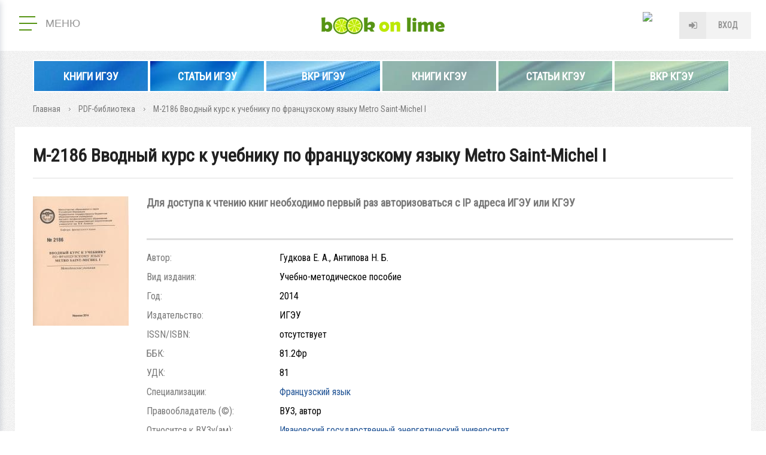

--- FILE ---
content_type: text/html; charset=utf-8
request_url: https://elib.ispu.ru/reader/book/2014101713303373000000749295
body_size: 39216
content:
<!DOCTYPE html>
<html lang="ru">


<head profile="http://www.w3.org/1999/xhtml/vocab">
  <title>М-2186 Вводный курс к учебнику по французскому языку Metro Saint-Michel I | Электронная библиотека ИГЭУ/КГЭУ</title>
  
  <meta http-equiv="Content-Type" content="text/html; charset=utf-8" />
<link rel="openid2.provider" href="https://elib.ispu.ru/openid/provider" />
<link rel="openid.server" href="https://elib.ispu.ru/openid/provider" />
<meta http-equiv="X-XRDS-Location" content="https://elib.ispu.ru/xrds" />
<meta http-equiv="X-Yadis-Location" content="https://elib.ispu.ru/xrds" />
<link rel="shortcut icon" href="https://elib.ispu.ru/sites/all/themes/mytheme/favicon.ico" type="image/vnd.microsoft.icon" />
<meta name="description" content="Методические указания" />
<link rel="canonical" href="https://elib.ispu.ru/reader/book/2014101713303373000000749295" />
  <meta name="viewport" content="width=device-width, initial-scale=1.0" />
  <meta http-equiv="X-UA-Compatible" content="IE=edge" />
  <!-- disable tel & address detection -->
  <meta name="SKYPE_TOOLBAR" content="SKYPE_TOOLBAR_PARSER_COMPATIBLE" />
  <meta name="format-detection" content="telephone=no" />
  <meta name="format-detection" content="address=no" />

  <link href="https://fonts.googleapis.com/css?family=Roboto+Condensed&amp;subset=cyrillic" rel="stylesheet">
  <style type="text/css" media="all">
@import url("https://elib.ispu.ru/modules/system/system.base.css?s5wycx");
@import url("https://elib.ispu.ru/modules/system/system.menus.css?s5wycx");
@import url("https://elib.ispu.ru/modules/system/system.messages.css?s5wycx");
@import url("https://elib.ispu.ru/modules/system/system.theme.css?s5wycx");
@import url("https://elib.ispu.ru/sites/all/modules/contirb/jquery_update/replace/ui/themes/base/minified/jquery.ui.core.min.css?s5wycx");
@import url("https://elib.ispu.ru/sites/all/modules/contirb/jquery_update/replace/ui/themes/base/minified/jquery.ui.theme.min.css?s5wycx");
@import url("https://elib.ispu.ru/sites/all/modules/contirb/jquery_update/replace/ui/themes/base/minified/jquery.ui.accordion.min.css?s5wycx");
@import url("https://elib.ispu.ru/sites/all/modules/contirb/jquery_update/replace/ui/themes/base/minified/jquery.ui.tooltip.min.css?s5wycx");
@import url("https://elib.ispu.ru/sites/all/modules/contirb/jquery_update/replace/ui/themes/base/minified/jquery.ui.datepicker.min.css?s5wycx");
@import url("https://elib.ispu.ru/sites/all/modules/contirb/colorbox_node/colorbox_node.css?s5wycx");
@import url("https://elib.ispu.ru/sites/all/modules/contirb/commerce_ajax_cart/css/commerce_ajax_cart.css?s5wycx");
@import url("https://elib.ispu.ru/sites/all/modules/contirb/date/date_api/date.css?s5wycx");
@import url("https://elib.ispu.ru/sites/all/modules/contirb/date/date_popup/themes/datepicker.1.7.css?s5wycx");
@import url("https://elib.ispu.ru/modules/field/theme/field.css?s5wycx");
@import url("https://elib.ispu.ru/modules/node/node.css?s5wycx");
@import url("https://elib.ispu.ru/sites/all/modules/contirb/search_krumo/search_krumo.css?s5wycx");
@import url("https://elib.ispu.ru/modules/user/user.css?s5wycx");
@import url("https://elib.ispu.ru/sites/all/modules/contirb/video_filter/video_filter.css?s5wycx");
@import url("https://elib.ispu.ru/sites/all/modules/contirb/youtube/css/youtube.css?s5wycx");
@import url("https://elib.ispu.ru/sites/all/modules/contirb/views/css/views.css?s5wycx");
@import url("https://elib.ispu.ru/sites/all/modules/contirb/back_to_top/css/back_to_top.css?s5wycx");
@import url("https://elib.ispu.ru/sites/all/modules/contirb/colorbox/styles/default/colorbox_style.css?s5wycx");
@import url("https://elib.ispu.ru/sites/all/modules/contirb/ctools/css/ctools.css?s5wycx");
@import url("https://elib.ispu.ru/sites/all/modules/custom/all/jqueryformstyler/css/jquery.formstyler.css?s5wycx");
@import url("https://elib.ispu.ru/sites/all/modules/custom/all/myformatter/css/myformatter.css?s5wycx");
@import url("https://elib.ispu.ru/sites/all/modules/contirb/panels/css/panels.css?s5wycx");
@import url("https://elib.ispu.ru/sites/all/modules/contirb/video/css/video.css?s5wycx");
@import url("https://elib.ispu.ru/sites/all/modules/custom/myapi/css/myapi.css?s5wycx");
@import url("https://elib.ispu.ru/sites/all/modules/custom/all-shop/mycart/css/mycart.css?s5wycx");
@import url("https://elib.ispu.ru/sites/all/modules/custom/all-shop/myproduct/css/myproduct.css?s5wycx");
@import url("https://elib.ispu.ru/sites/all/themes/mytheme/layouts/2_col_left/2_col_left.css?s5wycx");
</style>
<style type="text/css" media="all">
@import url("https://elib.ispu.ru/sites/all/themes/mytheme/layouts/header/header.css?s5wycx");
@import url("https://elib.ispu.ru/sites/all/themes/mytheme/layouts/1_col/1_col.css?s5wycx");
@import url("https://elib.ispu.ru/sites/all/themes/mytheme/css/start.css?s5wycx");
@import url("https://elib.ispu.ru/sites/all/themes/mytheme/css/pages.css?s5wycx");
@import url("https://elib.ispu.ru/sites/all/themes/mytheme/css/pages-mobile.css?s5wycx");
</style>

<!--[if lt IE 9]>
<style type="text/css" media="all">
@import url("https://elib.ispu.ru/sites/all/themes/mytheme/css/ie.css?s5wycx");
</style>
<![endif]-->
  
   <!-- <script src="https://maps.googleapis.com/maps/api/js?v=3.exp&language=&key=AIzaSyB4McrOZ6iq27bAUL8P02hiAt76S7oMr9k"></script> -->
  <script type="text/javascript" src="https://elib.ispu.ru/sites/all/modules/contirb/jquery_update/replace/jquery/1.7/jquery.min.js?v=1.7.2"></script>
<script type="text/javascript" src="https://elib.ispu.ru/misc/jquery-extend-3.4.0.js?v=1.7.2"></script>
<script type="text/javascript" src="https://elib.ispu.ru/misc/jquery.once.js?v=1.2"></script>
<script type="text/javascript" src="https://elib.ispu.ru/misc/drupal.js?s5wycx"></script>
<script type="text/javascript" src="https://elib.ispu.ru/sites/all/modules/contirb/jquery_update/replace/ui/ui/minified/jquery.ui.core.min.js?v=1.10.2"></script>
<script type="text/javascript" src="https://elib.ispu.ru/sites/all/modules/contirb/jquery_update/replace/ui/ui/minified/jquery.ui.widget.min.js?v=1.10.2"></script>
<script type="text/javascript" src="https://elib.ispu.ru/sites/all/modules/contirb/jquery_update/replace/ui/ui/minified/jquery.ui.effect.min.js?v=1.10.2"></script>
<script type="text/javascript" src="https://elib.ispu.ru/sites/all/modules/custom/all/In-Field-Labels/js/jquery.infieldlabel.min.js?v=0.1.2"></script>
<script type="text/javascript" src="https://elib.ispu.ru/sites/all/modules/contirb/jquery_update/replace/ui/ui/minified/jquery.ui.accordion.min.js?v=1.10.2"></script>
<script type="text/javascript" src="https://elib.ispu.ru/sites/all/modules/contirb/jquery_update/replace/ui/ui/minified/jquery.ui.position.min.js?v=1.10.2"></script>
<script type="text/javascript" src="https://elib.ispu.ru/sites/all/modules/contirb/jquery_update/replace/ui/ui/minified/jquery.ui.tooltip.min.js?v=1.10.2"></script>
<script type="text/javascript" src="https://elib.ispu.ru/sites/all/modules/contirb/jquery_update/replace/ui/external/jquery.cookie.js?v=67fb34f6a866c40d0570"></script>
<script type="text/javascript" src="https://elib.ispu.ru/sites/all/modules/contirb/jquery_update/replace/ui/ui/minified/jquery.ui.datepicker.min.js?v=1.10.2"></script>
<script type="text/javascript" src="https://elib.ispu.ru/modules/locale/locale.datepicker.js?v=1.10.2"></script>
<script type="text/javascript" src="https://elib.ispu.ru/misc/ajax.js?v=7.69"></script>
<script type="text/javascript" src="https://elib.ispu.ru/sites/all/modules/contirb/jquery_update/js/jquery_update.js?v=0.0.1"></script>
<script type="text/javascript" src="https://elib.ispu.ru/sites/all/modules/contirb/back_to_top/js/back_to_top.js?s5wycx"></script>
<script type="text/javascript" src="https://elib.ispu.ru/sites/default/files/languages/ru_6t9z8xsJkmbv-DSOiuulKXUDoVdN3cV6DOVlYPOkiag.js?s5wycx"></script>
<script type="text/javascript" src="https://elib.ispu.ru/sites/all/libraries/colorbox/jquery.colorbox-min.js?s5wycx"></script>
<script type="text/javascript" src="https://elib.ispu.ru/sites/all/modules/contirb/colorbox/js/colorbox.js?s5wycx"></script>
<script type="text/javascript" src="https://elib.ispu.ru/sites/all/modules/contirb/colorbox/styles/default/colorbox_style.js?s5wycx"></script>
<script type="text/javascript" src="https://elib.ispu.ru/sites/all/modules/contirb/colorbox/js/colorbox_load.js?s5wycx"></script>
<script type="text/javascript" src="https://elib.ispu.ru/sites/all/modules/contirb/colorbox/js/colorbox_inline.js?s5wycx"></script>
<script type="text/javascript" src="https://elib.ispu.ru/sites/all/modules/custom/all/In-Field-Labels/js/in_field_labels.js?s5wycx"></script>
<script type="text/javascript" src="https://elib.ispu.ru/sites/all/modules/custom/all/jqueryformstyler/js/jquery.formstyler.js?s5wycx"></script>
<script type="text/javascript" src="https://elib.ispu.ru/sites/all/modules/custom/all/jqueryformstyler/js/script.js?s5wycx"></script>
<script type="text/javascript" src="https://elib.ispu.ru/sites/all/modules/custom/all/myajaxcommands/myajaxcommands.js?s5wycx"></script>
<script type="text/javascript" src="https://elib.ispu.ru/sites/all/libraries/ckeditor/plugins/ckeditor_wiris/integration/WIRISplugins.js?viewer=image"></script>
<script type="text/javascript" src="https://elib.ispu.ru/sites/all/modules/custom/all/myformatter/js/readmore/readmore.min.js?s5wycx"></script>
<script type="text/javascript" src="https://elib.ispu.ru/sites/all/modules/contirb/video/js/video.js?s5wycx"></script>
<script type="text/javascript" src="https://elib.ispu.ru/sites/all/libraries/maskedinput/jquery.maskedinput.min.js?s5wycx"></script>
<script type="text/javascript" src="https://elib.ispu.ru/sites/all/libraries/readmore/readmore.min.js?s5wycx"></script>
<script type="text/javascript" src="https://elib.ispu.ru/sites/all/libraries/jquery.scroolly/jquery.scroolly.js?s5wycx"></script>
<script type="text/javascript" src="https://elib.ispu.ru/sites/all/modules/custom/myapi/js/tapas.js?s5wycx"></script>
<script type="text/javascript" src="https://elib.ispu.ru/sites/all/libraries/audiojs/audiojs/audio.min.js?s5wycx"></script>
<script type="text/javascript" src="https://elib.ispu.ru/sites/all/modules/custom/myapi/js/myapi.js?s5wycx"></script>
<script type="text/javascript" src="https://elib.ispu.ru/sites/all/modules/custom/all-shop/mycart/js/mycart.js?s5wycx"></script>
<script type="text/javascript" src="https://elib.ispu.ru/sites/all/modules/custom/all-shop/myproduct/js/myproduct.js?s5wycx"></script>
<script type="text/javascript" src="https://elib.ispu.ru/sites/all/modules/custom/all/mysearch/js/mysearch.js?s5wycx"></script>
<script type="text/javascript" src="https://elib.ispu.ru/sites/all/modules/custom/mytask_answer/js/mytask_answer.js?s5wycx"></script>
<script type="text/javascript" src="https://elib.ispu.ru/sites/all/modules/custom/all/mytoolbar/js/jquery.selection.js?s5wycx"></script>
<script type="text/javascript" src="https://elib.ispu.ru/sites/all/modules/custom/all/mytoolbar/js/jquery.mark.min.js?s5wycx"></script>
<script type="text/javascript" src="https://elib.ispu.ru/sites/all/modules/custom/all/mytoolbar/js/mytoolbar.js?s5wycx"></script>
<script type="text/javascript" src="https://elib.ispu.ru/misc/progress.js?v=7.69"></script>
<script type="text/javascript" src="https://elib.ispu.ru/sites/all/modules/contirb/colorbox_node/colorbox_node.js?s5wycx"></script>
<script type="text/javascript" src="https://elib.ispu.ru/sites/all/themes/mytheme/js/autoresize.jquery.js?s5wycx"></script>
<script type="text/javascript" src="https://elib.ispu.ru/sites/all/themes/mytheme/js/script.js?s5wycx"></script>
<script type="text/javascript" src="https://elib.ispu.ru/sites/all/themes/mytheme/js/script_behaviors.js?s5wycx"></script>
<script type="text/javascript">
<!--//--><![CDATA[//><!--
jQuery.extend(Drupal.settings, {"basePath":"\/","pathPrefix":"","ajaxPageState":{"theme":"mytheme","theme_token":"JKcaQYfLkAiH3j2UGEsxD6nKlgbZNu92ym3diobtNPU","jquery_version":"1.7","js":{"modules\/statistics\/statistics.js":1,"sites\/all\/modules\/contirb\/commerce_ajax_cart\/js\/commerce_ajax_cart.js":1,"sites\/all\/modules\/contirb\/jquery_update\/replace\/jquery\/1.7\/jquery.min.js":1,"misc\/jquery-extend-3.4.0.js":1,"misc\/jquery.once.js":1,"misc\/drupal.js":1,"sites\/all\/modules\/contirb\/jquery_update\/replace\/ui\/ui\/minified\/jquery.ui.core.min.js":1,"sites\/all\/modules\/contirb\/jquery_update\/replace\/ui\/ui\/minified\/jquery.ui.widget.min.js":1,"sites\/all\/modules\/contirb\/jquery_update\/replace\/ui\/ui\/minified\/jquery.ui.effect.min.js":1,"sites\/all\/modules\/custom\/all\/In-Field-Labels\/js\/jquery.infieldlabel.min.js":1,"sites\/all\/modules\/contirb\/jquery_update\/replace\/ui\/ui\/minified\/jquery.ui.accordion.min.js":1,"sites\/all\/modules\/contirb\/jquery_update\/replace\/ui\/ui\/minified\/jquery.ui.position.min.js":1,"sites\/all\/modules\/contirb\/jquery_update\/replace\/ui\/ui\/minified\/jquery.ui.tooltip.min.js":1,"sites\/all\/modules\/contirb\/jquery_update\/replace\/ui\/external\/jquery.cookie.js":1,"sites\/all\/modules\/contirb\/jquery_update\/replace\/ui\/ui\/minified\/jquery.ui.datepicker.min.js":1,"modules\/locale\/locale.datepicker.js":1,"misc\/ajax.js":1,"sites\/all\/modules\/contirb\/jquery_update\/js\/jquery_update.js":1,"sites\/all\/modules\/contirb\/back_to_top\/js\/back_to_top.js":1,"public:\/\/languages\/ru_6t9z8xsJkmbv-DSOiuulKXUDoVdN3cV6DOVlYPOkiag.js":1,"sites\/all\/libraries\/colorbox\/jquery.colorbox-min.js":1,"sites\/all\/modules\/contirb\/colorbox\/js\/colorbox.js":1,"sites\/all\/modules\/contirb\/colorbox\/styles\/default\/colorbox_style.js":1,"sites\/all\/modules\/contirb\/colorbox\/js\/colorbox_load.js":1,"sites\/all\/modules\/contirb\/colorbox\/js\/colorbox_inline.js":1,"sites\/all\/modules\/custom\/all\/In-Field-Labels\/js\/in_field_labels.js":1,"sites\/all\/modules\/custom\/all\/jqueryformstyler\/js\/jquery.formstyler.js":1,"sites\/all\/modules\/custom\/all\/jqueryformstyler\/js\/script.js":1,"sites\/all\/modules\/custom\/all\/myajaxcommands\/myajaxcommands.js":1,"https:\/\/elib.ispu.ru\/sites\/all\/libraries\/ckeditor\/plugins\/ckeditor_wiris\/integration\/WIRISplugins.js?viewer=image":1,"sites\/all\/modules\/custom\/all\/myformatter\/js\/readmore\/readmore.min.js":1,"sites\/all\/modules\/contirb\/video\/js\/video.js":1,"sites\/all\/libraries\/maskedinput\/jquery.maskedinput.min.js":1,"sites\/all\/libraries\/readmore\/readmore.min.js":1,"sites\/all\/libraries\/jquery.scroolly\/jquery.scroolly.js":1,"sites\/all\/modules\/custom\/myapi\/js\/tapas.js":1,"sites\/all\/libraries\/audiojs\/audiojs\/audio.min.js":1,"sites\/all\/modules\/custom\/myapi\/js\/myapi.js":1,"sites\/all\/modules\/custom\/all-shop\/mycart\/js\/mycart.js":1,"sites\/all\/modules\/custom\/all-shop\/myproduct\/js\/myproduct.js":1,"sites\/all\/modules\/custom\/all\/mysearch\/js\/mysearch.js":1,"sites\/all\/modules\/custom\/mytask_answer\/js\/mytask_answer.js":1,"sites\/all\/modules\/custom\/all\/mytoolbar\/js\/jquery.selection.js":1,"sites\/all\/modules\/custom\/all\/mytoolbar\/js\/jquery.mark.min.js":1,"sites\/all\/modules\/custom\/all\/mytoolbar\/js\/mytoolbar.js":1,"misc\/progress.js":1,"sites\/all\/modules\/contirb\/colorbox_node\/colorbox_node.js":1,"sites\/all\/themes\/mytheme\/js\/autoresize.jquery.js":1,"sites\/all\/themes\/mytheme\/js\/script.js":1,"sites\/all\/themes\/mytheme\/js\/script_behaviors.js":1},"css":{"modules\/system\/system.base.css":1,"modules\/system\/system.menus.css":1,"modules\/system\/system.messages.css":1,"modules\/system\/system.theme.css":1,"misc\/ui\/jquery.ui.core.css":1,"misc\/ui\/jquery.ui.theme.css":1,"misc\/ui\/jquery.ui.accordion.css":1,"misc\/ui\/jquery.ui.tooltip.css":1,"misc\/ui\/jquery.ui.datepicker.css":1,"sites\/all\/modules\/contirb\/colorbox_node\/colorbox_node.css":1,"sites\/all\/modules\/contirb\/commerce_ajax_cart\/css\/commerce_ajax_cart.css":1,"sites\/all\/modules\/contirb\/date\/date_api\/date.css":1,"sites\/all\/modules\/contirb\/date\/date_popup\/themes\/datepicker.1.7.css":1,"modules\/field\/theme\/field.css":1,"modules\/node\/node.css":1,"sites\/all\/modules\/contirb\/search_krumo\/search_krumo.css":1,"modules\/user\/user.css":1,"sites\/all\/modules\/contirb\/video_filter\/video_filter.css":1,"sites\/all\/modules\/contirb\/youtube\/css\/youtube.css":1,"sites\/all\/modules\/contirb\/views\/css\/views.css":1,"sites\/all\/modules\/contirb\/back_to_top\/css\/back_to_top.css":1,"sites\/all\/modules\/contirb\/colorbox\/styles\/default\/colorbox_style.css":1,"sites\/all\/modules\/contirb\/ctools\/css\/ctools.css":1,"sites\/all\/modules\/custom\/all\/jqueryformstyler\/css\/jquery.formstyler.css":1,"sites\/all\/modules\/custom\/all\/myformatter\/css\/myformatter.css":1,"sites\/all\/modules\/contirb\/panels\/css\/panels.css":1,"sites\/all\/modules\/contirb\/video\/css\/video.css":1,"sites\/all\/modules\/custom\/myapi\/css\/myapi.css":1,"sites\/all\/modules\/custom\/all-shop\/mycart\/css\/mycart.css":1,"sites\/all\/modules\/custom\/all-shop\/myproduct\/css\/myproduct.css":1,"sites\/all\/themes\/mytheme\/layouts\/2_col_left\/2_col_left.css":1,"sites\/all\/themes\/mytheme\/layouts\/header\/header.css":1,"sites\/all\/themes\/mytheme\/layouts\/1_col\/1_col.css":1,"sites\/all\/themes\/mytheme\/css\/start.css":1,"sites\/all\/themes\/mytheme\/css\/pages.css":1,"sites\/all\/themes\/mytheme\/css\/pages-mobile.css":1,"sites\/all\/themes\/mytheme\/css\/ie.css":1}},"colorbox":{"opacity":"0.85","current":"{current} \u0438\u0437 {total}","previous":"\u00ab \u041f\u0440\u0435\u0434\u044b\u0434\u0443\u0449\u0438\u0439","next":"\u0421\u043b\u0435\u0434\u0443\u044e\u0449\u0438\u0439 \u00bb","close":"\u0417\u0430\u043a\u0440\u044b\u0442\u044c","maxWidth":"98%","maxHeight":"98%","fixed":true,"mobiledetect":false,"mobiledevicewidth":"480px"},"in_field_labels":{"class":"#webform-client-form-63 label,\r\n#webform-client-form-4 label,\r\n#mysearch-text-form label,\r\nform.user-login label,\r\nform.user-register-form .group-fields label,\r\nform.user-pass label,\r\nform.mycode-activate-form label,\r\nform.user-profile-form .form-type-password label,\r\nform.user-profile-form .form-type-textfield label,\r\nform#views-exposed-form-mygroup-panel-pane-5 label,\r\nform.mygroup-message-form label","fadeOpacity":"0.5","fadeDuration":"0"},"jqueryformstyler":{"class":"input[type=\u0022checkbox\u0022], input[type=\u0022radio\u0022], input[type=\u0022file\u0022]"},"arg":["node","6009"],"jquery":{"ui":{"datepicker":{"isRTL":false,"firstDay":"1"}}},"urlIsAjaxTrusted":{"\/reader\/book\/2014101713303373000000749295":true},"better_exposed_filters":{"views":{"commerce_product":{"displays":{"panel_pane_1":{"filters":[]}}}}},"statistics":{"data":{"nid":"6009"},"url":"\/modules\/statistics\/statistics.php"},"back_to_top":{"back_to_top_button_trigger":"100","back_to_top_button_text":"\u041d\u0430\u0432\u0435\u0440\u0445","#attached":{"library":[["system","ui"]]}},"colorbox_node":{"width":"600px","height":"600px"},"commerce_ajax_cart":{"position":{"my":"left top","at":"left bottom","collision":""},"update_url":"\/cart\/ajax\/update","update_url_block":"\/cart\/ajax\/block","ajax_url":"\/cart\/ajax","text":"There is no product in your cart"}});
//--><!]]>
</script>
  
  <!-- Global site tag (gtag.js) - Google Analytics -->
  <script async src="https://www.googletagmanager.com/gtag/js?id=UA-22075607-2"></script>
  <script>
    window.dataLayer = window.dataLayer || [];
    function gtag(){dataLayer.push(arguments);}
    gtag('js', new Date());
    gtag('config', 'UA-22075607-2');
  </script>
  
</head>



<body class="html not-front not-logged-in no-sidebars page-node page-node- page-node-6009 node-type-product-pdf i18n-ru theme-mytheme logged-not" >

<div id="page">

    <header id="header" class="region region-header">
    <div id="block-panels-mini-header" class="block block-panels-mini">

        
  <div class="content">
    <div class="panel-display panel-header clearfix " id="mini-panel-header">





 
      <div class="row row-top">
      <div class="col1"><div class="panel-pane pane-main-menu"  >

  <div class="pane-wrapper-in">

  
      
  
  <div class="pane-content">
    <div class="pane-content-in">  
    <button class="main-menu--open" type="button">
	  <span class="lines">
		<span class="line">&nbsp;</span>
		<span class="line">&nbsp;</span>
		<span class="line">&nbsp;</span>
	  </span>
	  <span class="text">Меню</span>
	</button>
	<div class="main-menu--overlay"></div>
	<div class="main-menu--wrapper">
      <button class="main-menu--close" type="button">закрыть меню</button><div class="item-list"><ul><li class="info first"><div class="item"><a href="https://info.bookonlime.ru/">О проекте</a></div></li>
<li class="has-childrens product"><div class="item item-sub"><span>Каталог</span></div><div class="item-list"><ul><li class="product-pdf first last"><a href="/product-pdf">PDF-библиотека</a></li>
</ul></div></li>
<li class="has-childrens search"><div class="item item-sub"><span>Навигация</span></div><div class="item-list"><ul><li class="search first last"><a href="/search">Поиск</a></li>
</ul></div></li>
<li class="university last"><div class="item"><a href="/university">ВУЗ-ы</a></div></li>
</ul></div>
	</div></div>
  </div>

  
    
  </div>
  
</div>
</div>
      <div class="col2"><a href="/" class="logo">Book on lime</a></div>
      <div class="col3"><div class="panel-pane pane-block pane-myuser-login"  >

  <div class="pane-wrapper-in">

  
      
  
  <div class="pane-content">
    <div class="pane-content-in"><div class="user-anonym">
	      <span class="login"><a href="/user/login?width=584&amp;height=400" class="colorbox-node" rel="user-login">Вход</a>
		  </span></div></div>
  </div>

  
    
  </div>
  
</div>
</div>
    </div>
   
   
      <div class="row row-bottom">
      <div class="panel-pane pane-front-menu"  >

  <div class="pane-wrapper-in">

  
      
  
  <div class="pane-content">
    <div class="pane-content-in"><div class="item-list"><ul><li class="first"><a href="/catalogpdf/katalog-ispu" target="_blank" style="background-image:url(https://elib.ispu.ru/sites/default/files/styles/advertising-banner/public/advertising_banner/ils9qt8shwy.jpg)">Книги ИГЭУ</a></li>
<li><a href="/catalogpdf/articles-ispu" target="_blank" style="background-image:url(https://elib.ispu.ru/sites/default/files/styles/advertising-banner/public/advertising_banner/sredniy_banner_posl_2.jpg)">Статьи  ИГЭУ</a></li>
<li><a href="/catalogpdf/vkr-ispu" target="_blank" style="background-image:url(https://elib.ispu.ru/sites/default/files/styles/advertising-banner/public/advertising_banner/33jz10ncsw0.jpg)">ВКР ИГЭУ</a></li>
<li><a href="/catalogpdf/katalog-kgeu" target="_blank" style="background-image:url(https://elib.ispu.ru/sites/default/files/styles/advertising-banner/public/advertising_banner/ttt.jpg)">Книги КГЭУ</a></li>
<li><a href="/catalogpdf/articles-kgeu" target="_blank" style="background-image:url(https://elib.ispu.ru/sites/default/files/styles/advertising-banner/public/advertising_banner/gegegeg.jpg)">Статьи КГЭУ</a></li>
<li class="last"><a href="/catalogpdf/vkr-kgeu" target="_blank" style="background-image:url(https://elib.ispu.ru/sites/default/files/styles/advertising-banner/public/advertising_banner/ppppp_0.jpg)">ВКР КГЭУ</a></li>
</ul></div></div>
  </div>

  
    
  </div>
  
</div>
    </div>
   
</div>
  </div>
  
</div><!-- /.block -->

  </header><!-- region__header -->
  
  <div id="breadcrumb"><div class="breadcrumb"><span class="inline odd first link"><a href="/">Главная</a></span> <span class="delimiter">»</span> <span class="inline even link"><a href="/product-pdf">PDF-библиотека</a></span> <span class="delimiter">»</span> <span class="inline odd last text">М-2186 Вводный курс к учебнику по французскому языку Metro Saint-Michel I</span></div></div>       

  <div id="main">
    <div id="content-top">     
            <h1 class="title" id="page-title">М-2186 Вводный курс к учебнику по французскому языку Metro Saint-Michel I</h1>                  	      </div>
    <div id="content">          
        <div class="region region-content">
    <div class="panel-display panel-2-col-left clearfix " id="page-node-product-pdf">

   
  <div class="row row-main clearfix">
    <div class="left">
      <div class="section clearfix"><div class="panel-pane pane-entity-field pane-node-field-product-img"  >

  <div class="pane-wrapper-in">

  
      
  
  <div class="pane-content">
    <div class="pane-content-in"><div class="field field-name-field-product-img field-type-image field-label-hidden">
    <div class="field-items">
    	      <div class="field-item even first last">
	    <a href="https://elib.ispu.ru/sites/default/files/node/product-pdf/2014101713303373000000749295.jpg" title="М-2186 Вводный курс к учебнику по французскому языку Metro Saint-Michel I" class="colorbox" data-colorbox-gallery="" data-cbox-img-attrs="{&quot;title&quot;: &quot;М-2186 Вводный курс к учебнику по французскому языку Metro Saint-Michel I&quot;, &quot;alt&quot;: &quot;М-2186 Вводный курс к учебнику по французскому языку Metro Saint-Michel I&quot;}"><img src="https://elib.ispu.ru/sites/default/files/styles/product-pdf-page/public/node/product-pdf/2014101713303373000000749295.jpg?itok=dWxS_OW-" width="160" height="216" alt="М-2186 Вводный курс к учебнику по французскому языку Metro Saint-Michel I" title="М-2186 Вводный курс к учебнику по французскому языку Metro Saint-Michel I" /></a>      </div>
      </div>
</div>
</div>
  </div>

  
    
  </div>
  
</div>
</div>
    </div> 
    <div class="content">
      <div class="section clearfix"><div class="panel-pane pane-views-panes pane-commerce-product-panel-pane-1"  >

  <div class="pane-wrapper-in">

  
      
  
  <div class="pane-content">
    <div class="pane-content-in"><div class="view view-commerce-product view-id-commerce_product view-display-id-panel_pane_1 view-dom-id-04e140626cf3d4d43ed268ef3d550e81">
        
  
  
      <div class="view-content">
        <div class="views-row views-row-1 views-row-odd views-row-first views-row-last">
      
  <div class="views-field views-field-myapi-add-to-cart-form">        <span class="field-content"><form class="commerce-add-to-cart commerce-cart-add-to-cart-form-6009" autocomplete="off" action="/reader/book/2014101713303373000000749295" method="post" id="commerce-cart-add-to-cart-form-6009" accept-charset="UTF-8"><div>
<div class="prices">
  <span class="label">Только для организаций</span> </div>

<div class="submit">
  </div>

<input type="hidden" name="product_id" value="6009" />
<input type="hidden" name="form_build_id" value="form-_SSmZx82EEjzVzzFtkuekqHyOlmTiFB9hjGfklMQdYM" />
<input type="hidden" name="form_id" value="commerce_cart_add_to_cart_form_6009" />
<div id="edit-line-item-fields" class="form-wrapper"></div><input type="hidden" name="quantity" value="1" />
</div></form></span>  </div>  
  <div class="views-field views-field-myapi-add-to-cart-form-1">        <span class="field-content"></span>  </div>  
  <div class="views-field views-field-myapi-add-to-cart-form-2">        <span class="field-content"></span>  </div>  </div>
    </div>
  
  
  
  
  
  
</div></div>
  </div>

  
    
  </div>
  
</div>
<div class="panel-pane pane-entity-view pane-node"  >

  <div class="pane-wrapper-in">

  
      
  
  <div class="pane-content">
    <div class="pane-content-in"><article class="node-6009 node node-product-pdf node-full clearfix">

    
  <div class="field field-name-field-product-pdf-author2 field-type-text field-label-inline clearfix">
      <div class="field-label">Автор:&nbsp;</div>
    <div class="field-items">
    	      <div class="field-item even first last">
	    Гудкова Е. А., Антипова Н. Б.      </div>
      </div>
</div>
<div class="field field-name-field-product-pdf-edition field-type-taxonomy-term-reference field-label-inline clearfix">
      <div class="field-label">Вид издания:&nbsp;</div>
    <div class="field-items">
    	      <div class="field-item even first last">
	    Учебно-методическое пособие      </div>
      </div>
</div>
<div class="field field-name-field-product-pdf-year field-type-number-integer field-label-inline clearfix">
      <div class="field-label">Год:&nbsp;</div>
    <div class="field-items">
    	      <div class="field-item even first last">
	    2014      </div>
      </div>
</div>
<div class="field field-name-field-product-pdf-publishing field-type-text field-label-inline clearfix">
      <div class="field-label">Издательство:&nbsp;</div>
    <div class="field-items">
    	      <div class="field-item even first last">
	    ИГЭУ      </div>
      </div>
</div>
<div class="field field-name-field-product-pdf-issn-isbn field-type-text field-label-inline clearfix">
      <div class="field-label">ISSN/ISBN:&nbsp;</div>
    <div class="field-items">
    	      <div class="field-item even first last">
	    отсутствует      </div>
      </div>
</div>
<div class="field field-name-field-product-pdf-bbk field-type-text field-label-inline clearfix">
      <div class="field-label">ББК:&nbsp;</div>
    <div class="field-items">
    	      <div class="field-item even first last">
	    81.2Фр      </div>
      </div>
</div>
<div class="field field-name-field-product-pdf-udk field-type-text field-label-inline clearfix">
      <div class="field-label">УДК:&nbsp;</div>
    <div class="field-items">
    	      <div class="field-item even first last">
	    81      </div>
      </div>
</div>
<div class="field field-name-my-field-product-pdf-specialization field-type-text field-label-inline clearfix">
      <div class="field-label">Специализации:&nbsp;</div>
    <div class="field-items">
    	      <div class="field-item even first last">
	    <div class="item-list"><ul><li class="first last"><a href="/specialization/francuzskiy-yazyk/pdf">Французский язык</a></li>
</ul></div>      </div>
      </div>
</div>
<div class="field field-name-field-product-pdf-rightholder field-type-text field-label-inline clearfix">
      <div class="field-label">Правообладатель (©):&nbsp;</div>
    <div class="field-items">
    	      <div class="field-item even first last">
	    ВУЗ, автор      </div>
      </div>
</div>
<div class="field field-name-field-product-university field-type-taxonomy-term-reference field-label-inline clearfix">
      <div class="field-label">Относится к ВУЗу(ам):&nbsp;</div>
    <div class="field-items">
    	      <div class="field-item even first last">
	    <a href="/university/ivanovskiy-gosudarstvennyy-energeticheskiy-universitet">Ивановский государственный энергетический университет</a>      </div>
      </div>
</div>
<div class="field field-name-field-product-pdf-catalog field-type-taxonomy-term-reference field-label-inline clearfix">
      <div class="field-label">Каталоги:&nbsp;</div>
    <div class="field-items">
    	      <div class="field-item even first last">
	    <a href="/catalogpdf/katalog-ispu">Книги ИГЭУ</a>      </div>
      </div>
</div>
<div class="field field-name-field-product-pdf-catalog-fields field-type-mycatalog-field--field-id--value field-label-hidden">
    <div class="field-items">
    	      <div class="field-item even first last">
	    
		    <div class="label">Ключевые слова:</div>
		    <div class="value">Французский язык</div>
		        </div>
      </div>
</div>
<div class="field field-name-body field-type-text-with-summary field-label-hidden">
    <div class="field-items">
    	      <div class="field-item even first last">
	    <p>Методические указания</p>
      </div>
      </div>
</div>

</article><!-- /.node -->
</div>
  </div>

  
    
  </div>
  
</div>
</div>
    </div>
  </div>
  
   
</div>
  </div><!-- /.region -->
    </div>
  </div><!-- /#main -->

    <footer id="footer" class="region region-footer">
    <div id="block-panels-mini-footer" class="block block-panels-mini">

        
  <div class="content">
    <div class="panel-display panel-1-col clearfix " id="mini-panel-footer">

   
      <div class="row row-main">
      <div class="panel-pane pane-block pane-block-2"  >

  <div class="pane-wrapper-in">

  
      
  
  <div class="pane-content">
    <div class="pane-content-in"><a href="/" class="logo">Book on lime</a>
<div class="text">Мы делаем новое поколение интерактивных книг
от ведущих университетов и вузов России.</div>

<div class="copyright">© КДУ, 2017. Все права защищены.</div></div>
  </div>

  
    
  </div>
  
</div>
<div class="panel-pane pane-block pane-myapi-myapi-footer"  >

  <div class="pane-wrapper-in">

  
      
  
  <div class="pane-content">
    <div class="pane-content-in">
	  <div class="cols3">
		<div class="col col1"><h4>Каталог КГЭУ</h4>
	<p ><a style="font-size: 15px;" href="/catalogpdf/katalog-kgeu">Издания КГЭУ</a></p>
	<p ><a style="font-size: 15px;" href="/catalogpdf/vkr-kgeu">ВКР КГЭУ</a></p>
	<p><a style="font-size: 15px;" href="/catalogpdf/catalogpdf/articles-kgeu">Статьи КГЭУ</a></p>
<script type="text/javascript">
jQuery(document).ready(function($){
var pathes = window.location.pathname + window.location.search;
if(pathes != '/') {
jQuery(".pane-front-menu .pane-content").addClass("banner"); }
});
</script>
<style>
#header .col3 {
width:400px;
}
#content-top h1.title {
font-size: 30px;
}
.instr {
float: right;
padding-right: 30px;
}
.webform-client-form-12651 {
margin:0 25% 0 25%;
 width:50%;
}
.myuser-register {
visibility:hidden;
}
.webform-client-form-12651 .chosen-container-multi .chosen-choices {
 border: none; 
 background-color: unset; 
 background-image: unset;
}
.webform-client-form-12651  .webform-submit {
border: none;
    outline: none;
    font-size: 14px;
    color: #FFFFFF;
    font-weight: bold;
    background-image: url(/sites/all/themes/mytheme/img/otpravka.png);
    background-repeat: no-repeat;
    width: 159px;
    height: 45px;
    letter-spacing: 1px;
    padding-left: 50px;
    text-transform: uppercase;
}
.webform-client-form-12651 .form-item {
margin:20px 0;
}
.chchoice {
border: 1px solid #ddd!important;
    padding-left:unset;
    box-sizing: border-box;
    height: auto;
    padding: 10px;
    font-size: 14px;
    width: 100%!important;
}
 .webform-client-form-12651 label {
   margin: 5px 0;
    color: #569415;
    font-weight: normal;
}
.chbilet {
    border: 1px solid #ddd!important;
    padding-left:unset;
    box-sizing: border-box;
    height: auto;
    padding: 10px;
    font-size: 14px;
    width: 100%;
}
 .banner a {margin:0px!important; width: 190px!important; height: 50px!important; font-size: 18px!important; line-height: 15px!important; border: 2px solid #fff; } 
@media (max-width:1024px) {
.instr {
padding-right: 10px;
    width: 33px;
}
}
@media (max-width: 767px) {
#content-top h1.title {
font-size: 18px!important;
}
.webform-client-form-12651 {
    margin: unset;
    width: unset;
}
#header .row-main {
    background-image: url(https://step37.ru/images/elib_mobile.jpg)!important;
    height: 240px;
}
  .pane-front-menu .pane-content a, .banner a  { width: 100px!important;margin: 12px!important; margin-right: unset!important; margin-left: 5px!important; height: 30px!important; font-size: 12px!important; border:none;
   } 
}
@media (max-width:360px) {
#header .row-main {
   background-image: url(https://step37.ru/images/elib-mobile.jpg)!important;
}
}
.item-list ul.pager li.pager-current {
color: #e2574c;
}
#page-node-product .commerce-add-to-cart .prices .label, #page-node-product-pdf .commerce-add-to-cart .prices .label {
text-transform:none;
}
  </style>
<script type="text/javascript">
   var yaParams = {ipaddress: '<?php echo $_SERVER["REMOTE_ADDR"]; ?>'};
</script>

<script>
jQuery(document).ready(function($) {
jQuery('div.prices').children('[class="label"]').text('Для доступа к чтению книг необходимо первый раз авторизоваться с IP адреса ИГЭУ или КГЭУ');
});
if (jQuery('div').is('.pane-front-menu')) {
jQuery("a").removeAttr("target");
}
if (jQuery('form').is('.webform-client-form-12651')) {
jQuery("input").removeAttr("size");
}
if (jQuery('div').is('.pane-mynotification-notification')) {
jQuery('.pane-mynotification-notification').after('<div class="instr"><a target="_blank" href="http://library.ispu.ru/sites/default/files/content/files/documents/EB_Obschaya_Instruktsia.pdf"><img src="https://step37.ru/images/instr1.jpg"></a></div>'); }
else {
jQuery(".pane-myuser-login").after("<div class='instr'><a target='_blank' href='http://library.ispu.ru/sites/default/files/content/files/documents/EB_Obschaya_Instruktsia.pdf'><img src='https://step37.ru/images/instr1.jpg'></a></div>"); };
</script> 



</div>
		<div class="col col2"><h4>Каталог ИГЭУ</h4>
	<p ><a style="font-size: 15px;" href="/catalogpdf/katalog-ispu">Издания ИГЭУ</a></p>
	<p ><a style="font-size: 15px;" href="/catalogpdf/vkr-ispu">ВКР ИГЭУ</a></p>
	<p><a style="font-size: 15px;" href="/catalogpdf/catalogpdf/articles-ispu">Статьи ИГЭУ</a></p>

</div>
		<div class="col col3"><h4>Связаться с нами</h4>

<p><a href="tel: +74932269734" style="font-size:16px;">+7 (4932) 26-97-34</a></p>

<p><a href="mailto:admin@library.ispu.ru" style="font-size:16px;">admin@library.ispu.ru</a></p>

<p><a href="https://vk.com/im?sel=-101012284" style="font-size:16px;" target="_blank">Вконтакте</a></p>
</div>
	  </div>
	  <div class="col col4"></div>
	</div>
  </div>

  
    
  </div>
  
</div>
    </div>
   
   
</div>
  </div>
  
</div><!-- /.block -->

  </footer><!-- region__footer -->

</div><!-- /#page --><script type="text/javascript" src="https://elib.ispu.ru/modules/statistics/statistics.js?s5wycx"></script>
<script type="text/javascript" src="https://elib.ispu.ru/sites/all/modules/contirb/commerce_ajax_cart/js/commerce_ajax_cart.js?s5wycx"></script>
<script src="https://www.google.com/recaptcha/api.js?hl=ru" async defer></script>

</body>
</html>


--- FILE ---
content_type: text/css
request_url: https://elib.ispu.ru/sites/all/modules/contirb/commerce_ajax_cart/css/commerce_ajax_cart.css?s5wycx
body_size: 396
content:
#commerce-ajax-cart-preview {
  background-color : white !important;
  position : absolute ;
  background : white ;
  padding : 1em ;
  box-sizing: content-box ;
  box-shadow:  3px 3px #ccc;
}

#commerce-ajax-cart-preview.loading {
	min-height : 100px ;
	min-width : 100px ;
	background : no-repeat center center url(../images/ajax-loader.gif) ;
}

.view-id-shopping_cart {
  cursor : pointer ;
}

--- FILE ---
content_type: text/css
request_url: https://elib.ispu.ru/sites/all/modules/custom/all-shop/myproduct/css/myproduct.css?s5wycx
body_size: 3582
content:
#ief-entity-table-edit-field-product-und-entities .ief-row-form fieldset.ief-product-details
{
	
}
#ief-entity-table-edit-field-product-und-entities .ief-row-form fieldset.ief-product-details > legend
{
  display:none;	
}
#ief-entity-table-edit-field-product-und-entities .ief-row-form fieldset.ief-product-details .fieldset-wrapper
{
  overflow:hidden;
}
#ief-entity-table-edit-field-product-und-entities .ief-row-form fieldset.ief-product-details .fieldset-wrapper .form-item-field-product-und-entities-0-form-sku
{
  float:left;
  margin-right:20px;
}
#ief-entity-table-edit-field-product-und-entities .ief-row-form fieldset.ief-product-details .fieldset-wrapper .form-item-field-product-und-entities-0-form-sku input
{
  width:130px;
}
#ief-entity-table-edit-field-product-und-entities .ief-row-form fieldset.ief-product-details .fieldset-wrapper .form-item-field-product-und-entities-0-form-sku .description
{
  display:none;
}
#ief-entity-table-edit-field-product-und-entities .ief-row-form fieldset.ief-product-details .fieldset-wrapper .field-widget-commerce-price-full
{
  float:left;
  margin-right:10px;  
}
#ief-entity-table-edit-field-product-und-entities .ief-row-form fieldset.ief-product-details .fieldset-wrapper .form-item-field-product-und-entities-0-form-status
{
  float:left;
  margin-right:20px;
}

#product-node-form .field-name-field-product fieldset.ief-product-details,
#product-pdf-node-form .field-name-field-product fieldset.ief-product-details {
  border:none;	
}

#product-node-form .field-name-field-product fieldset.ief-product-details legend,
#product-pdf-node-form .field-name-field-product fieldset.ief-product-details legend {
  display:none;  	
}
#product-node-form .field-name-field-product fieldset.ief-product-details .fieldset-wrapper,
#product-pdf-node-form .field-name-field-product fieldset.ief-product-details .fieldset-wrapper {
  padding:0px;  	
}










#product-vuz-node-form .field-name-field-product fieldset.ief-product-details {
  border:none;	
}

#product-vuz-node-form .field-name-field-product fieldset.ief-product-details legend {
  display:none;  	
}
#product-vuz-node-form .field-name-field-product fieldset.ief-product-details .fieldset-wrapper {
  padding:0px;  	
}


.field-type-my-field-ip .container-inline2 {
  overflow:hidden;	
}
.field-type-my-field-ip .container-inline2 > div {
  display:block;
  float:left;
  clear:none;	
}
.field-type-my-field-ip .container-inline2 > div.form-item {
  margin-right:10px;
}



.field-type-my-field-ip .container-inline2 label {
  display:block;	
}

.field-type-my-field-ip .container-inline2 .form-type-date-popup .form-type-textfield label {
  display:none;	
}


/* Переписка на модерации */
.node-product_pdf-form .group-moderation .message {
  border-bottom:1px solid #CCC; 	
  font-size:12px;
  padding:10px;
  margin:10px;
  border-radius:5px;
}
.node-product_pdf-form .group-moderation .message.message-author {
  background-color:#e6f3d4;  	
}
.node-product_pdf-form .group-moderation .message.message-moderator {
  background-color:#ffc426;  	
}
.node-product_pdf-form .group-moderation .message .top {
  font-style:italic;	
}
.node-product_pdf-form .group-moderation .message .top .date {
  font-size:10px;	
  font-style:normal;	  
}
.node-product_pdf-form .group-moderation .message .top .name {
  font-weight:bold;	
}
.node-product_pdf-form .group-moderation .message .bottom {
	
}





















--- FILE ---
content_type: application/javascript
request_url: https://elib.ispu.ru/sites/all/themes/mytheme/js/script.js?s5wycx
body_size: 766
content:
(function ($, Drupal, window, document, undefined) {
$(function() {
/**********************************************************************************************************/  



if (typeof(mytheme_init) == "undefined") { // Код написанный здесь будет выполнен только один раз при загрузке страници












}
mytheme_init = true;
//Код написанный здесь будет выполнен при каждом AJAX запросе




































 
/**********************************************************************************************************/   
});
})(jQuery, Drupal, this, this.document);
